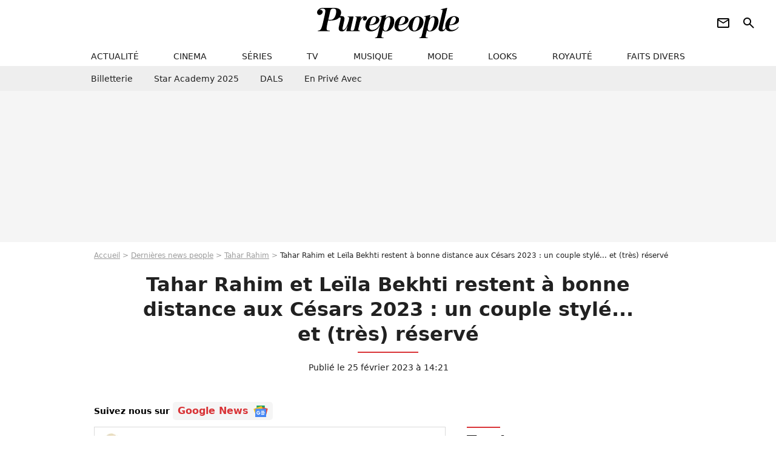

--- FILE ---
content_type: text/html; charset=UTF-8
request_url: https://www.purepeople.com/article/tahar-rahim-et-leila-bekhti-restent-a-bonne-distance-aux-cesars-2023-un-couple-style-et-tres-reserve_a505103/1
body_size: 18842
content:
<!DOCTYPE html>
<html>
    <head>
        <meta charset="UTF-8">
        <meta name="robots" content="index,follow,max-snippet:-1,max-image-preview:large,max-video-preview:6" />
                <meta name="viewport" content="width=device-width, initial-scale=1.0, maximum-scale=1.0, minimum-scale=1.0, user-scalable=no">
        <title>Tahar Rahim et Leïla Bekhti restent à bonne distance aux Césars 2023 : un couple stylé... et (très) réservé - Purepeople</title>

                <link rel="alternate" href="android-app://com.c4mprod.purepeople/purepeople/article/505103" />
    <link rel="alternate" href="ios-app://369343091/purepeople/article/505103" />

                                                                                                                                                                                
        
            <meta property="og:url" content="https://www.purepeople.com/article/tahar-rahim-et-leila-bekhti-restent-a-bonne-distance-aux-cesars-2023-un-couple-style-et-tres-reserve_a505103/1">
    
    
    
    
                    <meta property="article:published_time" content="2023-02-25T14:21:00+01:00">
    
                    <meta property="article:modified_time" content="2023-02-25T14:21:00+01:00">
    
            <meta property="article:section" content="People France" />
    
            <meta name="keywords" content="" />
        <meta name="Googlebot" content="noarchive" />
        <meta name="author" content="Purepeople" />
        <meta name="country" content="France" />
        <meta name="geo.country" content="FR" />
                <meta name="description" content="Lors des événements officiels, Tahar Rahim et Leïla Bekhti restent toujours très pudiques et ne sont pas le genre de couple à s&amp;#039;enlacer ou à s&amp;#039;embrasser devant les photographes. Amoureux depuis plus de dix ans, l&amp;#039;acteur et la comédienne sont restés à bonne distance durant toute la cérémonie des Césa" />
                        <meta name="twitter:site" content="@purepeople" />
                    <meta property="og:type" content="article" />
        <meta name="twitter:card" content="summary_large_image" />
                <meta property="og:title" content="Tahar Rahim et Leïla Bekhti restent à bonne distance aux Césars 2023 : un couple stylé... et (très) réservé" />
        <meta name="twitter:title" content="Tahar Rahim et Leïla Bekhti restent à bonne distance aux Césars 2023 : un couple stylé... et (très) réservé" />
                        <meta property="og:description" content="Lors des événements officiels, Tahar Rahim et Leïla Bekhti restent toujours très pudiques et ne sont pas le genre de couple à s&amp;#039;enlacer ou à s&amp;#039;embrasser devant les photographes. Amoureux depuis plus de dix ans, l&amp;#039;acteur et la comédienne sont restés à bonne distance durant toute la cérémonie des Césa" />
        <meta name="twitter:description" content="Lors des événements officiels, Tahar Rahim et Leïla Bekhti restent toujours très pudiques et ne sont pas le genre de couple à s&amp;#039;enlacer ou à s&amp;#039;embrasser devant les photographes. Amoureux depuis plus de dix ans, l&amp;#039;acteur et la comédienne sont restés à bonne distance durant toute la cérémonie des Césa" />
                            <meta property="og:image" content="https://static1.purepeople.com/articles/3/50/51/03/@/7364470-leila-bekhti-au-photocall-de-la-48eme-ce-1200x630-3.jpg" />
    <meta name="twitter:image" content="https://static1.purepeople.com/articles/3/50/51/03/@/7364470-leila-bekhti-au-photocall-de-la-48eme-ce-1200x630-3.jpg" />
                                                
        <link rel="shortcut icon" type="image/x-icon" href="https://static1.purepeople.com/build/pp_fr/favicon.61e5803d.png">
        <link rel="icon" type="image/ico" href="https://static1.purepeople.com/build/pp_fr/favicon.61e5803d.png">

                        
                        <link rel="preload" href="https://static1.purepeople.com/build/pp_fr/logo_brand_main.dc58c8f3.svg" as="image" />
        

            <link rel="preload" href="https://static1.purepeople.com/articles/3/50/51/03/@/7364470-leila-bekhti-au-photocall-de-la-48eme-ce-580x0-3.jpg" as="image" />
    
                    <link rel="preload" href="https://static1.purepeople.com/build/pp_fr/article-cfec0aa46a35ad5246fa.css" as="style" />
        <link rel="stylesheet" href="https://static1.purepeople.com/build/pp_fr/article-cfec0aa46a35ad5246fa.css">
    
                                            
<script type="text/javascript">
(function(global) {
    var fontCss           = localStorage.getItem('pp_font_code');
    var distantFontHash   = localStorage.getItem('pp_font_url');
    var currentFontHash   = "https\u003A\/\/static1.purepeople.com\/build\/pp_fr\/fonts_standalone\u002Dca9bca69d1975272b808.css";

    if (fontCss && distantFontHash && (distantFontHash === currentFontHash)) {
        var style           = document.createElement('style');
            style.type      = 'text/css';
            style.innerHTML = fontCss;

        document.head.appendChild(style);
    }
}(window));
</script>
        
            </head>

        
    <body class="article-universe articlepage-route ">

                <div class="sub-body">
            

<header id="header-main" class="header-main js-header-main">
    <div class="header-top">
        <div class="header-top-left">
            <i id="header-main-menu-icon" class="header-main-menu-icon ui-icons">menu</i>
            <i id="header-main-close-icon" class="header-main-close-icon ui-icons">close2</i>
        </div>

                                <span class="js-b16 1F header-main-logo" aria-label="Accueil">
                <img
                    class="header-logo"
                    src="https://static1.purepeople.com/build/pp_fr/logo_brand_main.dc58c8f3.svg"
                    alt="Purepeople"
                    width="270"
                    height="50"
                >
            </span>
                    
        <div class="header-top-right">
                        <div class="header-main-btn-holder">
                                                            <span class="js-b16 [base64] header-additional-icon-link" target="_blank" rel="nooponer">
                            <i title="Newsletter" class="ui-icons header-additional-icon">newsletter</i>
                        </span>
                    
                                                </div>
            
                                        <i id="header-main-search-icon" class="ui-icons header-main-search-icon">search</i>
                    </div>
    </div>

                        <nav id="header-nav-panel" class="header-bottom header-nav-unloaded"  data-subnav="/api/menu" >
            
                
    <div class="header-main-dropdown-container js-nav-item-holder">
        <div class="header-main-category">
                            <span class="js-b16 1F4943CCC21F2A header-main-nav-link ">actualité</span>
            
                            <i class="header-icon-more ui-icons">chevron_bot</i>
                <i class="header-icon-next ui-icons js-btn-expand-subnav">chevron_right</i>
                    </div>

                    <div class="header-main-subcategory js-subnav-item-holder" data-key="actualite"></div>
            </div>
            
                
    <div class="header-main-dropdown-container js-nav-item-holder">
        <div class="header-main-category">
                            <span class="js-b16 1FCB4A4C1F424649434E4A3FCB2620 header-main-nav-link ">cinema</span>
            
                            <i class="header-icon-more ui-icons">chevron_bot</i>
                <i class="header-icon-next ui-icons js-btn-expand-subnav">chevron_right</i>
                    </div>

                    <div class="header-main-subcategory js-subnav-item-holder" data-key="cinema"></div>
            </div>
            
                
    <div class="header-main-dropdown-container js-nav-item-holder">
        <div class="header-main-category">
                            <span class="js-b16 1FCB4A4C1FC243C14643C23FCB22242B header-main-nav-link ">séries</span>
            
                            <i class="header-icon-more ui-icons">chevron_bot</i>
                <i class="header-icon-next ui-icons js-btn-expand-subnav">chevron_right</i>
                    </div>

                    <div class="header-main-subcategory js-subnav-item-holder" data-key="serie"></div>
            </div>
            
                
    <div class="header-main-dropdown-container js-nav-item-holder">
        <div class="header-main-category">
                            <span class="js-b16 1FCB4A4C1FCB4348433FCB222525 header-main-nav-link ">tv</span>
            
                            <i class="header-icon-more ui-icons">chevron_bot</i>
                <i class="header-icon-next ui-icons js-btn-expand-subnav">chevron_right</i>
                    </div>

                    <div class="header-main-subcategory js-subnav-item-holder" data-key="tv"></div>
            </div>
            
                
    <div class="header-main-dropdown-container js-nav-item-holder">
        <div class="header-main-category">
                            <span class="js-b16 1FCB4A4C1F4EC3C246CAC3433FCB212520 header-main-nav-link ">musique</span>
            
                            <i class="header-icon-more ui-icons">chevron_bot</i>
                <i class="header-icon-next ui-icons js-btn-expand-subnav">chevron_right</i>
                    </div>

                    <div class="header-main-subcategory js-subnav-item-holder" data-key="musique"></div>
            </div>
            
                
    <div class="header-main-dropdown-container js-nav-item-holder">
        <div class="header-main-category">
                            <span class="js-b16 1FCB4A4C1F4E4F4B433FCB212C21 header-main-nav-link ">mode</span>
            
                            <i class="header-icon-more ui-icons">chevron_bot</i>
                <i class="header-icon-next ui-icons js-btn-expand-subnav">chevron_right</i>
                    </div>

                    <div class="header-main-subcategory js-subnav-item-holder" data-key="mode"></div>
            </div>
            
                
    <div class="header-main-dropdown-container js-nav-item-holder">
        <div class="header-main-category">
                            <span class="js-b16 1FCB4A4C1F484F4F473FCB21232B header-main-nav-link ">looks</span>
            
                            <i class="header-icon-more ui-icons">chevron_bot</i>
                <i class="header-icon-next ui-icons js-btn-expand-subnav">chevron_right</i>
                    </div>

                    <div class="header-main-subcategory js-subnav-item-holder" data-key="looks"></div>
            </div>
            
                
    <div class="header-main-dropdown-container js-nav-item-holder">
        <div class="header-main-category">
                            <span class="js-b16 1FCB4A4C1F444A4E464848431EC14FC64A48433FCB2A242B header-main-nav-link ">royauté</span>
            
                            <i class="header-icon-more ui-icons">chevron_bot</i>
                <i class="header-icon-next ui-icons js-btn-expand-subnav">chevron_right</i>
                    </div>

                    <div class="header-main-subcategory js-subnav-item-holder" data-key="royaute"></div>
            </div>
            
                
    <div class="header-main-dropdown-container js-nav-item-holder">
        <div class="header-main-category">
                            <span class="js-b16 1FCB4A4C1F444A46CBC21E4B46C443C1C23FCB232424 header-main-nav-link ">faits divers</span>
            
                            <i class="header-icon-more ui-icons">chevron_bot</i>
                <i class="header-icon-next ui-icons js-btn-expand-subnav">chevron_right</i>
                    </div>

                    <div class="header-main-subcategory js-subnav-item-holder" data-key="faits_divers"></div>
            </div>
</nav>
            
        <div id="header-main-search-container" class="header-main-search-container">
        <div id="header-main-search-canceled" class="header-main-search-canceled">Annuler</div>

        
<form method="post" action="/rechercher" class="search-form js-search">
    <label for="search_bar" class="search-form-label" aria-label="Rechercher sur Purepeople"><i class="search-form-picto ui-icons">search</i></label>
    <input
        id="search_bar"
        name="q"
        type="text"
        class="search-form-input js-input-txt"
        placeholder="Rechercher sur Purepeople"
    />
    <button type="submit" class="search-form-submit js-submit-form" disabled aria-label="label.header.search.submit">
        OK
    </button>
</form><div class="header-main-asset-container">
                <span>Ex:</span>

                                    <span class="js-b16 1FC0434FC048431F4E4AC1464F491E424FCB4648484AC14B3FC0212325 header-main-asset">Marion Cotillard</span>
                    ,                                    <span class="js-b16 1FC0434FC048431FC2454A4746C14A3FC0262125 header-main-asset">Shakira</span>
                    ,                                    <span class="js-b16 1FC0434FC048431F474ACB431E4E464B4B4843CB4F493FC024202C header-main-asset">Kate Middleton</span>
                    ,                                    <span class="js-b16 1FC0434FC048431FC2434843494A1E4C4F4E43CD3FC021222526 header-main-asset">Selena Gomez</span>
                                                </div></div>
    </header>
                        


<div class="js-art-top-cta article-header-container">
    <div class="article-header-element-container">
        <span class="js-b16 1F article-header-link">
            <img
                class="article-header-logo"
                src="https://static1.purepeople.com/build/pp_fr/logo_brand_main.dc58c8f3.svg"
                alt="Purepeople"
                width="270"
                height="50"
            >
        </span>

        
                        
    
        
        
        
                            
        
        
        
        
    
        <span class="js-b16 [base64] btn article-header-subcategory btn-type-primary" data-jan="{&quot;eventAction&quot;:[&quot;click&quot;],&quot;eventName&quot;:&quot;diapo_open_from_header&quot;,&quot;position_name&quot;:&quot;diapo_open_button_from_header&quot;,&quot;content_id&quot;:505103}">
                            <span>Voir les 15 photos</span>
            </span>

            </div>

    <span id="progress-bar"></span>
</div>
    
            
    
        
    <div id="link-bar-container" class="link-bar-container">
        
<div  class="roller-holder js-roller roller-no-nav" data-offset="15"     ><div class="roller-slider"><span class="js-b16 [base64] roller-item link-bar-item" target="_blank" role="menuitem"><span class="link-bar-item-title">Billetterie</span></span><span class="js-b16 1FCB4A4C1FC2CB4AC11E4A424A4B434EC63FCB22252A roller-item link-bar-item" role="menuitem"><span class="link-bar-item-title">Star Academy 2025</span></span><span class="js-b16 1FCB4A4C1F4B4A49C2431E4AC443421E4843C21EC2CB4AC1C23FCB242220 roller-item link-bar-item" role="menuitem"><span class="link-bar-item-title">DALS</span></span><span class="js-b16 1FCB4A4C1F43491EC0C146C4431E4AC443423FCB242320 roller-item link-bar-item" role="menuitem"><span class="link-bar-item-title">En privé avec</span></span></div><div class="roller-btn-holder"><button class="roller-btn btn-left disabled ui-icons" aria-label="Aller vers la gauche">chevron_left</button><button class="roller-btn btn-right ui-icons" aria-label="Aller vers la droite">chevron_right</button></div></div>    </div>

                            



    


<div class="ad-placement ad-placement-header ad-placeholder">
                    <div class="ad-logo"></div>
    
    <div class="ad-container">
        
                    <div class="ad-item "
                id="jad-header-01"
                data-position="header"
                data-device="all"
                data-keywords="%7B%22special-targeting%22%3A%22header%22%7D">
            </div>
            </div>
</div>

                                
            
            <main class="main-content" id="main-content"><div class="breadcrumb">
    <a class="item" href="/">Accueil</a><a class="item" href="/news/1">Dernières news people</a><a class="item" href="/people/tahar-rahim_p2034">Tahar Rahim</a><h1 class="item" role="heading" aria-level="1">Tahar Rahim et Leïla Bekhti restent à bonne distance aux Césars 2023 : un couple stylé... et (très) réservé</h1></div>                    

<div class="article-title-container mg-container">
    
                                                        
    
    
    
    <div class="title-page-container"
            >
                <div class="title-page-text">
        Tahar Rahim et Leïla Bekhti restent à bonne distance aux Césars 2023 : un couple stylé... et (très) réservé</div></div>


    
    <div class="article-title-published-container">
        <span class="article-title-published">
                            Publié le  25 février 2023 à 14:21
                    </span>
                    



<div class="share-container js-share"
            data-title="Tahar Rahim et Leïla Bekhti restent à bonne distance aux Césars 2023 : un couple stylé... et (très) réservé"
    
    
    
                
                                            
                            
         data-jan="{&quot;eventAction&quot;:[&quot;click&quot;],&quot;eventName&quot;:&quot;social_share&quot;,&quot;position_name&quot;:&quot;social_share_button&quot;}"
    
>
    <div class="icon-container article-title-share ">
        <i class="ui-icons icon-share icon-share">share</i>
    </div>

            <span class="txt-container">Partager</span>
    </div>
            </div>
</div>

<div id="gg-news-anchor" class="article-google-news-anchor"></div>


                                <div class="gd-2-cols">
                                        <div class="left-col">
                            <section class="article-container">
                                        
            
        <div class="author-article-bio-container mg-content">
            <div class="author-article-bio-link-container">
                <img src="https://static1.purepeople.com/authors/9/49/@/49-60dc2c1e154d9-35x35-1.jpg"
                    class="author-article-picture"
                    width="35"
                    height="35"
                />

                <span class="author-article-bio-link-span">
                    Par

                    <span class="author-article-bio-name">
                                            <a class="author-article-bio-link" href="/auteur/anouchka-volkov_a49">Anouchka Volkov</a>
                                        </span>

                    |

                    <span class="author-article-bio-status">
                                            Rédactrice
                                        </span>
                </span>
            </div>

                        <div class="author-article-bio-description">
                Anouchka mène l’enquête pour dénicher et trouver tous les scoops liés aux stars.
            </div>
            
                                                </div>
                        
                    
<div class="article-headline mg-content">
    Lors des événements officiels, Tahar Rahim et Leïla Bekhti restent toujours très pudiques et ne sont pas le genre de couple à s'enlacer ou à s'embrasser devant les photographes. Amoureux depuis plus de dix ans, l'acteur et la comédienne sont restés à bonne distance durant toute la cérémonie des Césars et sur les tapis rouges de la soirée.
</div>
        
        <div class="mg-container js-editorial-content" id="article-content">
                                
            
    <div data-src="https://printaudio.360.audion.fm/public/playerScripts/v1/collections/m5lyAJqWa89P/player.js" class="audion-reader mg-content" id="audion_player_placeholder"></div>
                
        
        
                            
        
    <div class="main-media-container mg-content">
                    
            
            

        


        
<div class="player-container js-media-player player-main"  id="player-main">
                                                        
                    <div class="player-item"
                    data-video-id="x8imbg0"
        
        
                    data-media-id="7364563"
        
        
                    data-position="playertop"
        
                    data-smart-mute="1"
        
        data-player-id="x1j43y"
    >
        <div class="player-anchor" >
                            <img class="player-thumbnail" src="https://static1.purepeople.com/articles/3/50/51/03/@/7364470-leila-bekhti-au-photocall-de-la-48eme-ce-580x326-3.jpg" width="580" height="326" >
                    </div>
    </div>
                        
                </div>

                            <span class="media-copyright">Tahar Rahim et Leïla Bekhti restent à bonne distance aux Césars 2023 : un couple stylé... et (très) réservé</span>
                                </div>


    
    <div class="stickers-article-container mg-content">
                    

    
        <span class="js-b16 [base64]#block-diapo2 stickers-item" data-jan="{&quot;eventAction&quot;:[&quot;click&quot;],&quot;eventName&quot;:&quot;diapo_open_from_carousel&quot;,&quot;position_name&quot;:&quot;diapo_open_button_and_thumbnails_from_carousel&quot;,&quot;content_id&quot;:505103}">
    
        <img class="stickers-item-img" src="https://static1.purepeople.com/articles/3/50/51/03/@/7364470-leila-bekhti-au-photocall-de-la-48eme-ce-100x90-3.jpg" width="100" height="90" loading="lazy" alt="Leïla Bekhti au photocall de la 48ème cérémonie des César à l&#039;Olympia à Paris © Dominique Jacovides / Olivier Borde / Bestimage ">

        </span>
                        

    
        <span class="js-b16 [base64]#block-diapo3 stickers-item" data-jan="{&quot;eventAction&quot;:[&quot;click&quot;],&quot;eventName&quot;:&quot;diapo_open_from_carousel&quot;,&quot;position_name&quot;:&quot;diapo_open_button_and_thumbnails_from_carousel&quot;,&quot;content_id&quot;:505103}">
    
        <img class="stickers-item-img" src="https://static1.purepeople.com/articles/3/50/51/03/@/7364480-tahar-rahim-48eme-ceremonie-des-cesar-100x90-2.jpg" width="100" height="90" loading="lazy" alt="Tahar Rahim - 48ème cérémonie des César à l&#039;Olympia à Paris le 24 février 2023 © Borde / Jacovides / Bestimage ">

        </span>
                        

    
        <span class="js-b16 [base64]#block-diapo4 stickers-item" data-jan="{&quot;eventAction&quot;:[&quot;click&quot;],&quot;eventName&quot;:&quot;diapo_open_from_carousel&quot;,&quot;position_name&quot;:&quot;diapo_open_button_and_thumbnails_from_carousel&quot;,&quot;content_id&quot;:505103}">
    
        <img class="stickers-item-img" src="https://static1.purepeople.com/articles/3/50/51/03/@/7364474-leila-bekhti-48eme-ceremonie-des-cesar-100x90-2.jpg" width="100" height="90" loading="lazy" alt="Leïla Bekhti - 48ème cérémonie des César à l&#039;Olympia à Paris le 24 février 2023 © Borde / Jacovides / Bestimage ">

        </span>
                        

    
        <span class="js-b16 [base64]#block-diapo5 stickers-item" data-jan="{&quot;eventAction&quot;:[&quot;click&quot;],&quot;eventName&quot;:&quot;diapo_open_from_carousel&quot;,&quot;position_name&quot;:&quot;diapo_open_button_and_thumbnails_from_carousel&quot;,&quot;content_id&quot;:505103}">
    
        <img class="stickers-item-img" src="https://static1.purepeople.com/articles/3/50/51/03/@/7364458-tahar-rahim-au-photocall-de-la-48eme-cer-100x90-2.jpg" width="100" height="90" loading="lazy" alt="Tahar Rahim au photocall de la 48ème cérémonie des César à l&#039;Olympia à Paris le 24 février 2023 © Dominique Jacovides / Olivier Borde / Bestimage ">

        </span>
                        

    
        <span class="js-b16 [base64]#block-diapo6 stickers-item" data-jan="{&quot;eventAction&quot;:[&quot;click&quot;],&quot;eventName&quot;:&quot;diapo_open_from_carousel&quot;,&quot;position_name&quot;:&quot;diapo_open_button_and_thumbnails_from_carousel&quot;,&quot;content_id&quot;:505103}">
    
        <img class="stickers-item-img" src="https://static1.purepeople.com/articles/3/50/51/03/@/7364471-leila-bekhti-pressroom-48eme-ceremon-100x90-2.jpg" width="100" height="90" loading="lazy" alt="Leïla Bekhti - Pressroom - 48ème cérémonie des César à l&#039;Olympia à Paris le 24 février 2023. © Jacovides / Borde / Bestimage ">

        </span>
                </div>

    <div class="mg-content">
                        
    
        
        
        
                            
        
                            
        
        
    
        <a
    class="btn btn-type-primary btn-md"
            href="/diapo/tahar-rahim-et-leila-bekhti-restent-a-bonne-distance-aux-cesars-2023-un-couple-style-et-tres-reserve_a505103/1"
                    
                                            
                            
         data-jan="{&quot;eventAction&quot;:[&quot;click&quot;],&quot;eventName&quot;:&quot;diapo_open_from_carousel&quot;,&quot;position_name&quot;:&quot;diapo_open_button_and_thumbnails_from_carousel&quot;,&quot;content_id&quot;:505103}"
    
        >
                            <span>Voir les 15 photos</span>
            </a>

            </div>





            
                            

    

    
    

<div class="ad-placement ad-placement-atf mg-content ad-only-mobile ad-placeholder ad-entitled">
                    <div class="ad-logo"></div>
    
    <div class="ad-container">
                                <div class="ad-title">La suite après la publicité</div>
        
                    <div class="ad-item "
                id="jad-atf_mobile-01"
                data-position="rectangle_atf"
                data-device="mobile"
                data-keywords="%5B%5D">
            </div>
            </div>
</div>

                                            
                                            
                        
        
                        <div class="block-text">
            <p>Président de la 48e cérémonie des Césars le 24 février 2023, <a href="/people/tahar-rahim_p2034">Tahar Rahim</a> a reçu il y a treize ans le César du meilleur espoir masculin et celui du meilleur acteur pour <a href="/article/tahar-rahim-l-acteur-cesarise-face-a-deux-monstres-d-hollywood_a172404/1">son rôle dans<em> Un Prophète</em></a><em></em> de Jacques Audiard.</p><p>Très élégant hier soir dans un costume sombre griffé Louis Vuitton, l'acteur de 41 ans a de nouveaux projets prometteurs comme le <a href="/article/charles-aznavour-un-comedien-immense-choisi-pour-l-incarner-dans-un-biopic-inedit-son-identite-revelee_a504635/1">biopic consacré aux jeunes années de Charles Aznavour</a>, co-réalisé par Grand Corps Malade et Mehdi Idirn dans lequel il jouera le rôle titre. Mais hier soir, il n'était question que de productions déjà tournées, sorties en salles et qui pour certaines ont beaucoup fait parler. Il était l'heure de savoir qui repartirait avec les trophées tant convoités... </p><p></p><p></p>
        </div>
        
                                                    
                        
        
    <div class="block-social js-embed" data-source="instagram" data-source-script="//www.instagram.com/embed.js">
        <blockquote class="instagram-media" data-instgrm-captioned data-instgrm-permalink="https://www.instagram.com/p/Cou84t2DqK8/?utm_source=ig_embed&utm_campaign=loading" data-instgrm-version="14" style=" background:#FFF; border:0; border-radius:3px; box-shadow:0 0 1px 0 rgba(0,0,0,0.5),0 1px 10px 0 rgba(0,0,0,0.15); margin: 1px; max-width:540px; min-width:326px; padding:0; width:99.375%; width:-webkit-calc(100% - 2px); width:calc(100% - 2px);"><div style="padding:16px;"> <a href="https://www.instagram.com/p/Cou84t2DqK8/?utm_source=ig_embed&utm_campaign=loading" style=" background:#FFFFFF; line-height:0; padding:0 0; text-align:center; text-decoration:none; width:100%;" target="_blank"> <div style=" display: flex; flex-direction: row; align-items: center;"> <div style="background-color: #F4F4F4; border-radius: 50%; flex-grow: 0; height: 40px; margin-right: 14px; width: 40px;"></div> <div style="display: flex; flex-direction: column; flex-grow: 1; justify-content: center;"> <div style=" background-color: #F4F4F4; border-radius: 4px; flex-grow: 0; height: 14px; margin-bottom: 6px; width: 100px;"></div> <div style=" background-color: #F4F4F4; border-radius: 4px; flex-grow: 0; height: 14px; width: 60px;"></div></div></div><div style="padding: 19% 0;"></div> <div style="display:block; height:50px; margin:0 auto 12px; width:50px;"><svg width="50px" height="50px" viewBox="0 0 60 60" version="1.1" xmlns="https://www.w3.org/2000/svg" xmlns:xlink="https://www.w3.org/1999/xlink"><g stroke="none" stroke-width="1" fill="none" fill-rule="evenodd"><g transform="translate(-511.000000, -20.000000)" fill="#000000"><g><path d="M556.869,30.41 C554.814,30.41 553.148,32.076 553.148,34.131 C553.148,36.186 554.814,37.852 556.869,37.852 C558.924,37.852 560.59,36.186 560.59,34.131 C560.59,32.076 558.924,30.41 556.869,30.41 M541,60.657 C535.114,60.657 530.342,55.887 530.342,50 C530.342,44.114 535.114,39.342 541,39.342 C546.887,39.342 551.658,44.114 551.658,50 C551.658,55.887 546.887,60.657 541,60.657 M541,33.886 C532.1,33.886 524.886,41.1 524.886,50 C524.886,58.899 532.1,66.113 541,66.113 C549.9,66.113 557.115,58.899 557.115,50 C557.115,41.1 549.9,33.886 541,33.886 M565.378,62.101 C565.244,65.022 564.756,66.606 564.346,67.663 C563.803,69.06 563.154,70.057 562.106,71.106 C561.058,72.155 560.06,72.803 558.662,73.347 C557.607,73.757 556.021,74.244 553.102,74.378 C549.944,74.521 548.997,74.552 541,74.552 C533.003,74.552 532.056,74.521 528.898,74.378 C525.979,74.244 524.393,73.757 523.338,73.347 C521.94,72.803 520.942,72.155 519.894,71.106 C518.846,70.057 518.197,69.06 517.654,67.663 C517.244,66.606 516.755,65.022 516.623,62.101 C516.479,58.943 516.448,57.996 516.448,50 C516.448,42.003 516.479,41.056 516.623,37.899 C516.755,34.978 517.244,33.391 517.654,32.338 C518.197,30.938 518.846,29.942 519.894,28.894 C520.942,27.846 521.94,27.196 523.338,26.654 C524.393,26.244 525.979,25.756 528.898,25.623 C532.057,25.479 533.004,25.448 541,25.448 C548.997,25.448 549.943,25.479 553.102,25.623 C556.021,25.756 557.607,26.244 558.662,26.654 C560.06,27.196 561.058,27.846 562.106,28.894 C563.154,29.942 563.803,30.938 564.346,32.338 C564.756,33.391 565.244,34.978 565.378,37.899 C565.522,41.056 565.552,42.003 565.552,50 C565.552,57.996 565.522,58.943 565.378,62.101 M570.82,37.631 C570.674,34.438 570.167,32.258 569.425,30.349 C568.659,28.377 567.633,26.702 565.965,25.035 C564.297,23.368 562.623,22.342 560.652,21.575 C558.743,20.834 556.562,20.326 553.369,20.18 C550.169,20.033 549.148,20 541,20 C532.853,20 531.831,20.033 528.631,20.18 C525.438,20.326 523.257,20.834 521.349,21.575 C519.376,22.342 517.703,23.368 516.035,25.035 C514.368,26.702 513.342,28.377 512.574,30.349 C511.834,32.258 511.326,34.438 511.181,37.631 C511.035,40.831 511,41.851 511,50 C511,58.147 511.035,59.17 511.181,62.369 C511.326,65.562 511.834,67.743 512.574,69.651 C513.342,71.625 514.368,73.296 516.035,74.965 C517.703,76.634 519.376,77.658 521.349,78.425 C523.257,79.167 525.438,79.673 528.631,79.82 C531.831,79.965 532.853,80.001 541,80.001 C549.148,80.001 550.169,79.965 553.369,79.82 C556.562,79.673 558.743,79.167 560.652,78.425 C562.623,77.658 564.297,76.634 565.965,74.965 C567.633,73.296 568.659,71.625 569.425,69.651 C570.167,67.743 570.674,65.562 570.82,62.369 C570.966,59.17 571,58.147 571,50 C571,41.851 570.966,40.831 570.82,37.631"></path></g></g></g></svg></div><div style="padding-top: 8px;"> <div style=" color:#3897f0; font-family:Arial,sans-serif; font-size:14px; font-style:normal; font-weight:550; line-height:18px;">Voir cette publication sur Instagram</div></div><div style="padding: 12.5% 0;"></div> <div style="display: flex; flex-direction: row; margin-bottom: 14px; align-items: center;"><div> <div style="background-color: #F4F4F4; border-radius: 50%; height: 12.5px; width: 12.5px; transform: translateX(0px) translateY(7px);"></div> <div style="background-color: #F4F4F4; height: 12.5px; transform: rotate(-45deg) translateX(3px) translateY(1px); width: 12.5px; flex-grow: 0; margin-right: 14px; margin-left: 2px;"></div> <div style="background-color: #F4F4F4; border-radius: 50%; height: 12.5px; width: 12.5px; transform: translateX(9px) translateY(-18px);"></div></div><div style="margin-left: 8px;"> <div style=" background-color: #F4F4F4; border-radius: 50%; flex-grow: 0; height: 20px; width: 20px;"></div> <div style=" width: 0; height: 0; border-top: 2px solid transparent; border-left: 6px solid #f4f4f4; border-bottom: 2px solid transparent; transform: translateX(16px) translateY(-4px) rotate(30deg)"></div></div><div style="margin-left: auto;"> <div style=" width: 0px; border-top: 8px solid #F4F4F4; border-right: 8px solid transparent; transform: translateY(16px);"></div> <div style=" background-color: #F4F4F4; flex-grow: 0; height: 12px; width: 16px; transform: translateY(-4px);"></div> <div style=" width: 0; height: 0; border-top: 8px solid #F4F4F4; border-left: 8px solid transparent; transform: translateY(-4px) translateX(8px);"></div></div></div> <div style="display: flex; flex-direction: column; flex-grow: 1; justify-content: center; margin-bottom: 24px;"> <div style=" background-color: #F4F4F4; border-radius: 4px; flex-grow: 0; height: 14px; margin-bottom: 6px; width: 224px;"></div> <div style=" background-color: #F4F4F4; border-radius: 4px; flex-grow: 0; height: 14px; width: 144px;"></div></div></a><p style=" color:#c9c8cd; font-family:Arial,sans-serif; font-size:14px; line-height:17px; margin-bottom:0; margin-top:8px; overflow:hidden; padding:8px 0 7px; text-align:center; text-overflow:ellipsis; white-space:nowrap;"><a href="https://www.instagram.com/p/Cou84t2DqK8/?utm_source=ig_embed&utm_campaign=loading" style=" color:#c9c8cd; font-family:Arial,sans-serif; font-size:14px; font-style:normal; font-weight:normal; line-height:17px; text-decoration:none;" target="_blank">Une publication partage par Tahar Rahim (@taharrahimofficiel)</a></p></div></blockquote> 
    </div>


    
                                                    
                                            
                        
        
                        <div class="block-text">
            <p>Accompagné de son épouse Leïla Bekhti, venue remettre <a href="/article/cesar-2023-cet-acteur-rentre-dans-l-histoire-de-la-ceremonie-decouvrez-les-grands-gagnants_a505082/1">le César du meilleur acteur décerné à Benoît Magimel</a> pour son rôle dans <em>Pacifiction : tourment sur les îles</em>, Tahar Rahim n'a pourtant pas posé avec celle-ci sur le tapis rouge de l'événement ni lors du red carpet du <a href="/article/-c-etait-un-peu-genant-un-celebre-acteur-s-incruste-en-cuisine-du-fouquet-s-diner-des-cesar-sous-haute-tension_a504723/1">diner organisé au restaurant<em> Fouquet's</em></a> en seconde partie de soirée. Très chic dans un costume 3 pièces beige, Leïla Bekhti avait relevé sa longue chevelure noire en une <em>ponytail</em> haute. La jolie brune - prochainement dans la 3ème saison de<em> LOL, qui rit</em>, de Philippe Lacheau - portait également des escarpins glitter ainsi que des boucles d'oreilles argentées.</p><p>Toujours très discrets et très pudiques sur leur relation, Leïla Bekthi et Tahar Rahim se sont rencontrés sur le tournage du chef d'oeuvre de Jacques Audiard <em>Un prophète</em>, sorti en 2009. <a href="/article/leila-bekhti-fiere-de-tahar-rahim-son-rare-et-tendre-message-de-soutien-malgre-la-deception_a428243/1">Mariés depuis 2010</a>, ils sont parents de Souleymane, né en 2017, d'une petite fille née en 2020 et d'un troisième enfant arrivé un an plus tard.</p><p>Interviewée par <em>Paris Match</em>, l'actrice de la série <em>La Flamme</em> avait fait de rares confidences concernant son coup de foudre avec le beau brun qui partage sa vie depuis plus de dix ans. "<em>Je suis arrivée à la fin [du tournage, NDLR], et il a été super bienveillant avec moi. J'ai bien remarqué qu'on ne se laissait pas indifférents, mais nous n'avions pas la tête à ça. Nous avons pris notre temps, comme si nous voulions entamer patiemment une belle histoire qui serait l'ultime. Se sentir plus libre avec Tahar que seule, quoi de plus fort ?</em>" avait-elle révélé, avec beaucoup de tendresse.</p>
        </div>
        
                    
        </div>
    </section>

        
        
                        <section class="mg-container js-embed" data-type="outbrain">
                            <!-- OUTBRAIN -->
<div class="OUTBRAIN"
     data-src="https://www.purepeople.com/article/tahar-rahim-et-leila-bekhti-restent-a-bonne-distance-aux-cesars-2023-un-couple-style-et-tres-reserve_a505103/1"
     data-widget-id="AR_20"
     data-ob-template="purepeople"
></div>
<!-- OUTBRAIN -->

                    </section>
    


        


            <section class="mg-container">
                            
                
                    
    
    
    
    <div class="title-section-container"
            >
                <div class="title-section-text">
        À propos de</div></div>



            <div class="gd gd-gap-15 mg-content">
                



    

<div class="people-mentioned-container">
    




    
<div class="person-card-main">
    <div class="person-card-info-container person-card-bg-img">
                            
        
        
                
                
    
    
    
    
        
                
        <figure class="thumbnail thumbnail-cover"
                    >
                                    
                
            
                            
        <img class="people-mentioned-img thumb-img"
            src="https://static1.purepeople.com/people/4/20/34/@/5471465-tahar-rahim-avril-2019-100x100-2.jpg"
            alt="Tahar Rahim"
            width="100"
            height="100"
            loading="lazy"
                        
                        
                            
         fetchpriority="high"
    
            role="presentation"
        />

            
        
        
                </figure>

        
        
        <div class="person-card-person-info">
                                                <span class="js-b16 1FC0434FC048431FCB4A454AC11EC14A45464E3FC02120222B person-card-info-name person-card-name-link">
                        Tahar Rahim
                    </span>
                            
                    </div>
    </div>

                    
                
            
                            
        <img class="person-card-img-blur"
            src="https://static1.purepeople.com/people/4/20/34/@/5471465-tahar-rahim-avril-2019-200x200-2.jpg"
            alt=""
            width=""
            height=""
            loading="lazy"
                
            role="presentation"
        />

            
            </div>


                                        <div class="people-mentioned-card ">
            
                        <a class="people-mentioned-card-link"
                href="/article/tahar-rahim-pere-de-4-enfants-quil-a-eus-avec-leila-bekhti-lacteur-a-du-preparer-leur-aine-de-7-ans-a-sa-decision-impactante_a541595/1">
                <span class="people-mentioned-card-title">
                    Tahar Rahim père de 4 enfants qu&#039;il a eus avec Leïla Bekhti : l&#039;acteur a dû préparer leur aîné de 7 ans à sa décision impactante
                </span>
            </a>

                            <div class="people-mentioned-card-date">
                    20 août 2025 à 16:10
                </div>
                    </div>
                                        <div class="people-mentioned-card people-mentioned-card-bordered">
            
                        <a class="people-mentioned-card-link"
                href="/article/22-kilos-en-moins-15-kilos-en-plus-les-variations-de-poids-de-tahar-rahim-fragilisent-son-corps-je-me-tape-plein-de_a541294/1">
                <span class="people-mentioned-card-title">
                    22 kilos en moins, 15 kilos en plus, les variations de poids de Tahar Rahim fragilisent son corps : &quot;Je me tape plein de…&quot;
                </span>
            </a>

                            <div class="people-mentioned-card-date">
                    10 août 2025 à 22:21
                </div>
                    </div>
                                        <div class="people-mentioned-card people-mentioned-card-bordered">
            
                        <a class="people-mentioned-card-link"
                href="/article/et-ca-le-pere-ne-laura-jamais-tahar-rahim-evoque-son-lien-particulier-avec-ses-4-enfants-avec-leila-bekhti_a538369/1">
                <span class="people-mentioned-card-title">
                    &quot;Et ça, le père ne l’aura jamais&quot; : Tahar Rahim évoque son lien particulier avec ses 4 enfants avec Leila Bekhti
                </span>
            </a>

                            <div class="people-mentioned-card-date">
                    21 mai 2025 à 18:41
                </div>
                    </div>
                                        <div class="people-mentioned-card people-mentioned-card-bordered">
            
                        <span class="js-b16 [base64] people-mentioned-card-link">
                <span class="people-mentioned-card-title">
                    &quot;J&#039;ai un peu de mal à en parler&quot; : Tahar Rahim pris de court en direct par une question sur sa femme Leïla Bekhti, il en perd ses mots
                </span>
            </span>

                            <div class="people-mentioned-card-date">
                    20 mai 2025 à 21:18
                </div>
                    </div>
    
                
    
        
        
        
                            
        
                            
        
        
    
        <a
    class="btn btn-type-tertiary btn-md"
            href="/people/tahar-rahim_p2034/articles/1"
            
        >
                            <span>Tous les articles</span>
            </a>

    </div>

            </div>
        </section>
    
            <section class="mg-container" >
                            
                
                    
    
    
    
    <div class="title-section-container"
            >
                <div class="title-section-text">
        Mots clés</div></div>



            
                                        <span class="js-b16 1FCB4A4C1FC0434FC048433FCB222A2A tag-card">
            People
        </span>
                                            <a class="tag-card" href="/tag/people-france_t312">
            People France
        </a>
                                            <span class="js-b16 1FCB4A4C1FC0454FCB4F3FCB222A2C tag-card">
            Photo
        </span>
                                            <span class="js-b16 1FCB4A4C1F424FC3C048433FCB2A202B tag-card">
            Couple
        </span>
                                            <a class="tag-card" href="/tag/love_t256">
            Love
        </a>
                                            <a class="tag-card" href="/tag/cesar_t82">
            César
        </a>
                                            <a class="tag-card" href="/tag/cinema_t90">
            Cinéma
        </a>
            </section>
    
            <span id="gg-news-link" class="article-google-news">Suivez nous sur <span class="js-b16 [base64] article-google-news-link" rel="noopener, nofollow" target="_blank">Google News <img class="article-google-news-logo" src="/build/common/gg_news.010384be.svg" width="24" height="19" loading="lazy" /></span></span>
                    </div>
                    
                                        <div class="right-col">
                                                                                     
    <section class="rc-section mg-container">
                            
                
                    
    
    
    
    <div class="title-section-container"
            >
                <div class="title-section-text">
        Tendances</div></div>


    
    <div class="rc-content ">
                                                    <a class="tag-card" href="/people/alessandra-sublet_p859">
                    Alessandra Sublet
                </a>
                                            <a class="tag-card" href="/people/florent-pagny_p135">
                    Florent Pagny
                </a>
                                            <a class="tag-card" href="/people/caroline-de-monaco_p284">
                    Caroline de Monaco
                </a>
                                            <a class="tag-card" href="/people/isabelle-nanty_p129">
                    Isabelle Nanty
                </a>
                                            <a class="tag-card" href="/people/sarah-lavoine_p547743">
                    Sarah Lavoine
                </a>
                                            <a class="tag-card" href="/people/laura-smet_p146">
                    Laura Smet
                </a>
                                            <a class="tag-card" href="/people/louis-ducruet_p552925">
                    Louis Ducruet
                </a>
                                            <a class="tag-card" href="/people/billy-crawford_p1016">
                    Billy Crawford
                </a>
                        </div>

                                                    
    
        
        
        
                            
        
                            
        
        
    
        <span class="js-b16 1FC0434FC04843 btn btn-type-tertiary btn-md">
                            <span>Voir tous les people</span>
            </span>

                    </section>



    
    

    
<div class="ad-placement ad-placement-atf mg-container ad-only-desk ad-placeholder ad-sticky">
                    <div class="ad-logo"></div>
    
    <div class="ad-container">
        
                    <div class="ad-item "
                id="jad-atf_desktop-01"
                data-position="rectangle_atf"
                data-device="desktop"
                data-keywords="%5B%5D">
            </div>
            </div>
</div>

     
    
    
    <section class="rc-section mg-container">
                            
                
                    
    
    
    
    <div class="title-section-container"
            >
                <div class="title-section-text">
        Sur le même thème</div></div>


    
    <div class="rc-content gd gd-gap-15 gd-s-1">
                                    

        












                



    


    


                        








<article class="news-card news-card-1 news-card-row"     >
    <!-- news card picture -->
                        
            
                    
        
                    
                
                
                
    
    
    
        
                
        <figure class="thumbnail news-card-picture thumbnail-1-1 thumbnail-cover thumbnail-play"
                    >
                                    
                            
            
                            
        <img class="thumb-img-100 thumb-img"
            src="https://static1.purepeople.com/uploads/50/c5/f2/a0/71402b9acc2c5c65-105x105-1.jpg"
            alt="Tahar Rahim père de 4 enfants qu&#039;il a eus avec Leïla Bekhti : l&#039;acteur a dû préparer leur aîné de 7 ans à sa décision impactante"
            width="105"
            height="105"
            loading="lazy"
                
            role="presentation"
        />

            
        
                    <i class="thumb-play ui-icons">player2</i>
        
                </figure>

        
            
    <div class="news-card-info">
                                                
                                                
                                                    <div
                    class="news-card-title"
                                    >

                                            <span class="js-b16 [base64] news-card-link" role="link" aria-label="Tahar Rahim p&egrave;re de 4 enfants qu&#039;il a eus avec Le&iuml;la Bekhti : l&#039;acteur a d&ucirc; pr&eacute;parer leur a&icirc;n&eacute; de 7 ans &agrave; sa d&eacute;cision impactante">Tahar Rahim père de 4 enfants qu&#039;il a eus avec Leïla Bekhti : l&#039;acteur a dû préparer leur aîné de 7 ans à sa décision impactante</span>
                    
                </div>
                            
                                                
                                                        <div class="news-card-date">20 août 2025</div>
                                        </div>
</article>

                            

        












                



    


    


                        








<article class="news-card news-card-1 news-card-row"     >
    <!-- news card picture -->
                        
            
                    
        
                    
                
                
                
    
    
    
        
                
        <figure class="thumbnail news-card-picture thumbnail-1-1 thumbnail-cover thumbnail-play"
                    >
                                    
                            
            
                            
        <img class="thumb-img-100 thumb-img"
            src="https://static1.purepeople.com/uploads/b5/0d/92/ed/7f25ac96749d37c2-105x105-1.jpg"
            alt="&quot;À ma femme, à mon amour, à toi&quot; : Cette tendre déclaration de Didier Barbelivien à son épouse Laure, de 28 ans sa cadette, en direct à la télévision"
            width="105"
            height="105"
            loading="lazy"
                
            role="presentation"
        />

            
        
                    <i class="thumb-play ui-icons">player2</i>
        
                </figure>

        
            
    <div class="news-card-info">
                                                
                                                
                                                    <div
                    class="news-card-title"
                                    >

                                            <a href="/article/a-ma-femme-a-mon-amour-a-toi-cette-tendre-declaration-de-didier-barbelivien-a-son-epouse-laure-de-28-ans-sa-cadette-en-direct-a-la-television_a545225/1" class="news-card-link"      role="link" aria-label="&quot;À ma femme, à mon amour, à toi&quot; : Cette tendre déclaration de Didier Barbelivien à son épouse Laure, de 28 ans sa cadette, en direct à la télévision">&quot;À ma femme, à mon amour, à toi&quot; : Cette tendre déclaration de Didier Barbelivien à son épouse Laure, de 28 ans sa cadette, en direct à la télévision</a>
                    
                </div>
                            
                                                
                                                        <div class="news-card-date">3 décembre 2025</div>
                                        </div>
</article>

                            

        












                



    


    


                        








<article class="news-card news-card-1 news-card-row"     >
    <!-- news card picture -->
                        
            
                    
        
                    
                
                
    
    
    
    
        
                
        <figure class="thumbnail news-card-picture thumbnail-1-1 thumbnail-cover"
                    >
                                    
                            
            
                            
        <img class="thumb-img-100 thumb-img"
            src="https://static1.purepeople.com/uploads/e2/4c/8d/82/dd874fdde3856e52-105x105-2.jpg"
            alt="François Civil ose un geste tendre envers Adèle Exarchopoulos, Leïla Bekhti et Tahar Rahim s&#039;évitent lors d&#039;une soirée très attendue"
            width="105"
            height="105"
            loading="lazy"
                
            role="presentation"
        />

            
        
        
                </figure>

        
            
    <div class="news-card-info">
                                                
                                                
                                                    <div
                    class="news-card-title"
                                    >

                                            <a href="/article/francois-civil-ose-un-geste-tendre-envers-adele-exarchopoulos-leila-bekhti-et-tahar-rahim-sevitent-lors-dune-soiree-tres-attendue_a546601/1" class="news-card-link"      role="link" aria-label="François Civil ose un geste tendre envers Adèle Exarchopoulos, Leïla Bekhti et Tahar Rahim s&#039;évitent lors d&#039;une soirée très attendue">François Civil ose un geste tendre envers Adèle Exarchopoulos, Leïla Bekhti et Tahar Rahim s&#039;évitent lors d&#039;une soirée très attendue</a>
                    
                </div>
                            
                                                
                                                        <div class="news-card-date">20 janvier 2026</div>
                                        </div>
</article>

                            

        












                



    


    


                        








<article class="news-card news-card-1 news-card-row"     >
    <!-- news card picture -->
                        
            
                    
        
                    
                
                
    
    
    
    
        
                
        <figure class="thumbnail news-card-picture thumbnail-1-1 thumbnail-cover"
                    >
                                    
                            
            
                            
        <img class="thumb-img-100 thumb-img"
            src="https://static1.purepeople.com/uploads/ac/c9/4e/6c/6dbd523e6b4b65bb-105x105-1.jpg"
            alt="&quot;On a touché à l&#039;amour de ma vie&quot; : Benjamin Biolay n&#039;a pas bien vécu ce qui est arrivé à sa fille Anna, qu&#039;il a eue avec Chiara Mastroianni"
            width="105"
            height="105"
            loading="lazy"
                
            role="presentation"
        />

            
        
        
                </figure>

        
            
    <div class="news-card-info">
                                                
                                                
                                                    <div
                    class="news-card-title"
                                    >

                                            <a href="/article/on-a-touche-a-lamour-de-ma-vie-benjamin-biolay-na-pas-bien-vecu-ce-qui-est-arrive-a-sa-fille-anna-quil-a-eue-avec-chiara-mastrioanni_a543633/1" class="news-card-link"      role="link" aria-label="&quot;On a touché à l&#039;amour de ma vie&quot; : Benjamin Biolay n&#039;a pas bien vécu ce qui est arrivé à sa fille Anna, qu&#039;il a eue avec Chiara Mastroianni">&quot;On a touché à l&#039;amour de ma vie&quot; : Benjamin Biolay n&#039;a pas bien vécu ce qui est arrivé à sa fille Anna, qu&#039;il a eue avec Chiara Mastroianni</a>
                    
                </div>
                            
                                                
                                                        <div class="news-card-date">16 octobre 2025</div>
                                        </div>
</article>

                            

        












                



    


    


                        








<article class="news-card news-card-1 news-card-row"     >
    <!-- news card picture -->
                        
            
                    
        
                    
                
                
    
    
    
    
        
                
        <figure class="thumbnail news-card-picture thumbnail-1-1 thumbnail-cover"
                    >
                                    
                            
            
                            
        <img class="thumb-img-100 thumb-img"
            src="https://static1.purepeople.com/uploads/ed/f3/35/73/4178e6492acbc41e-105x105-3.jpg"
            alt="Pourquoi Brigitte Bardot a dû verser des dommages et intérêts à son propre fils et à son célèbre père à l&#039;issue d&#039;un feuilleton familial ?"
            width="105"
            height="105"
            loading="lazy"
                
            role="presentation"
        />

            
        
        
                </figure>

        
            
    <div class="news-card-info">
                                                
                                                
                                                    <div
                    class="news-card-title"
                                    >

                                            <span class="js-b16 [base64] news-card-link" role="link" aria-label="Pourquoi Brigitte Bardot a d&ucirc; verser des dommages et int&eacute;r&ecirc;ts &agrave; son propre fils et &agrave; son c&eacute;l&egrave;bre p&egrave;re &agrave; l&#039;issue d&#039;un feuilleton familial ?">Pourquoi Brigitte Bardot a dû verser des dommages et intérêts à son propre fils et à son célèbre père à l&#039;issue d&#039;un feuilleton familial ?</span>
                    
                </div>
                            
                                                
                                                        <div class="news-card-date">5 septembre 2025</div>
                                        </div>
</article>

                            

        












                



    


    


                        








<article class="news-card news-card-1 news-card-row"     >
    <!-- news card picture -->
                        
            
                    
        
                    
                
                
    
    
    
    
        
                
        <figure class="thumbnail news-card-picture thumbnail-1-1 thumbnail-cover"
                    >
                                    
                            
            
                            
        <img class="thumb-img-100 thumb-img"
            src="https://static1.purepeople.com/uploads/ec/12/2b/24/01e567296031a5b6-105x105-3.jpg"
            alt="Elle a su réagir et vite, Adèle Exarchopoulos a opté pour les bons gestes face à la détresse d&#039;un enfant"
            width="105"
            height="105"
            loading="lazy"
                
            role="presentation"
        />

            
        
        
                </figure>

        
            
    <div class="news-card-info">
                                                
                                                
                                                    <div
                    class="news-card-title"
                                    >

                                            <span class="js-b16 [base64] news-card-link" role="link" aria-label="Elle a su r&eacute;agir et vite, Ad&egrave;le Exarchopoulos a opt&eacute; pour les bons gestes face &agrave; la d&eacute;tresse d&#039;un enfant">Elle a su réagir et vite, Adèle Exarchopoulos a opté pour les bons gestes face à la détresse d&#039;un enfant</span>
                    
                </div>
                            
                                                
                                                        <div class="news-card-date">7 septembre 2025</div>
                                        </div>
</article>

                        </div>

                        </section>
     
    
    
    <section class="rc-section mg-container">
                            
                
                    
    
    
    
    <div class="title-section-container"
            >
                <div class="title-section-text">
        Les articles similaires</div></div>


    
    <div class="rc-content gd gd-gap-15 gd-s-1">
                                    

        












                



    


    


                        








<article class="news-card news-card-1 news-card-row"     >
    <!-- news card picture -->
                        
            
                    
        
                    
                
                
    
    
    
    
        
                
        <figure class="thumbnail news-card-picture thumbnail-1-1 thumbnail-cover"
                    >
                                    
                            
            
                            
        <img class="thumb-img-100 thumb-img"
            src="https://static1.purepeople.com/uploads/c4/a0/26/8d/a83e08c0e33792d9-105x105-3.jpg"
            alt="&quot;La liaison de trop&quot; : Paul, le fils de Jean-Paul Belmondo, évoque la romance de son père avec une grande star âgée de 89 ans aujourd&#039;hui"
            width="105"
            height="105"
            loading="lazy"
                
            role="presentation"
        />

            
        
        
                </figure>

        
            
    <div class="news-card-info">
                                                
                                                
                                                    <div
                    class="news-card-title"
                                    >

                                            <a href="/article/la-liaison-de-trop-paul-le-fils-de-jean-paul-belmondo-evoque-la-romance-de-son-pere-avec-une-grande-star-agee-de-89-ans-aujourdhui_a542161/1" class="news-card-link"      role="link" aria-label="&quot;La liaison de trop&quot; : Paul, le fils de Jean-Paul Belmondo, évoque la romance de son père avec une grande star âgée de 89 ans aujourd&#039;hui">&quot;La liaison de trop&quot; : Paul, le fils de Jean-Paul Belmondo, évoque la romance de son père avec une grande star âgée de 89 ans aujourd&#039;hui</a>
                    
                </div>
                            
                                                
                                                        <div class="news-card-date">6 septembre 2025</div>
                                        </div>
</article>

                            

        












                



    


    


                        








<article class="news-card news-card-1 news-card-row"     >
    <!-- news card picture -->
                        
            
                    
        
                    
                
                
    
    
    
    
        
                
        <figure class="thumbnail news-card-picture thumbnail-1-1 thumbnail-cover"
                    >
                                    
                            
            
                            
        <img class="thumb-img-100 thumb-img"
            src="https://static1.purepeople.com/uploads/24/14/90/91/20e0197648c465e1-105x105-3.jpg"
            alt="Arthur, fils de Gérard Jugnot, en couple avec une célèbre actrice de séries à succès : une rare image d&#039;eux ensemble partagée"
            width="105"
            height="105"
            loading="lazy"
                
            role="presentation"
        />

            
        
        
                </figure>

        
            
    <div class="news-card-info">
                                                
                                                
                                                    <div
                    class="news-card-title"
                                    >

                                            <a href="/article/arthur-fils-de-gerard-jugnot-partage-la-vie-dune-celebre-actrice-de-series-a-succes-une-rare-image-deux-ensemble-partagee_a542486/1" class="news-card-link"      role="link" aria-label="Arthur, fils de Gérard Jugnot, en couple avec une célèbre actrice de séries à succès : une rare image d&#039;eux ensemble partagée">Arthur, fils de Gérard Jugnot, en couple avec une célèbre actrice de séries à succès : une rare image d&#039;eux ensemble partagée</a>
                    
                </div>
                            
                                                
                                                        <div class="news-card-date">14 septembre 2025</div>
                                        </div>
</article>

                            

        












                



    


    


                        








<article class="news-card news-card-1 news-card-row"     >
    <!-- news card picture -->
                        
            
                    
        
                    
                
                
    
    
    
    
        
                
        <figure class="thumbnail news-card-picture thumbnail-1-1 thumbnail-cover"
                    >
                                    
                            
            
                            
        <img class="thumb-img-100 thumb-img"
            src="https://static1.purepeople.com/uploads/e7/39/90/db/65149bf53913940a-105x105-2.jpg"
            alt="Raphaël évoque comme rarement sa femme Mélanie Thierry : &quot;J’ai le cœur dans un état pas possible&quot;"
            width="105"
            height="105"
            loading="lazy"
                
            role="presentation"
        />

            
        
        
                </figure>

        
            
    <div class="news-card-info">
                                                
                                                
                                                    <div
                    class="news-card-title"
                                    >

                                            <a href="/article/raphael-evoque-comme-rarement-sa-femme-melanie-thierry-jai-le-coeur-dans-un-etat-pas-possible_a544874/1" class="news-card-link"      role="link" aria-label="Raphaël évoque comme rarement sa femme Mélanie Thierry : &quot;J’ai le cœur dans un état pas possible&quot;">Raphaël évoque comme rarement sa femme Mélanie Thierry : &quot;J’ai le cœur dans un état pas possible&quot;</a>
                    
                </div>
                            
                                                
                                                        <div class="news-card-date">23 novembre 2025</div>
                                        </div>
</article>

                            

        












                



    


    


                        








<article class="news-card news-card-1 news-card-row"     >
    <!-- news card picture -->
                        
            
                    
        
                    
                
                
                
    
    
    
        
                
        <figure class="thumbnail news-card-picture thumbnail-1-1 thumbnail-cover thumbnail-play"
                    >
                                    
                            
            
                            
        <img class="thumb-img-100 thumb-img"
            src="https://static1.purepeople.com/uploads/16/1a/b5/d8/349bcb9ee3b69bd6-105x105-1.jpg"
            alt="&quot;Pourtant il est encore là !&quot; : Julie Depardieu se confie sur sa relation avec Philippe Katerine, qui dure depuis 15 ans"
            width="105"
            height="105"
            loading="lazy"
                
            role="presentation"
        />

            
        
                    <i class="thumb-play ui-icons">player2</i>
        
                </figure>

        
            
    <div class="news-card-info">
                                                
                                                
                                                    <div
                    class="news-card-title"
                                    >

                                            <a href="/article/pourtant-il-est-encore-la-julie-depardieu-se-confie-sur-sa-relation-avec-philippe-katerine-qui-dure-depuis-15-ans_a542987/1" class="news-card-link"      role="link" aria-label="&quot;Pourtant il est encore là !&quot; : Julie Depardieu se confie sur sa relation avec Philippe Katerine, qui dure depuis 15 ans">&quot;Pourtant il est encore là !&quot; : Julie Depardieu se confie sur sa relation avec Philippe Katerine, qui dure depuis 15 ans</a>
                    
                </div>
                            
                                                
                                                        <div class="news-card-date">28 septembre 2025</div>
                                        </div>
</article>

                            

        












                



    


    


                        








<article class="news-card news-card-1 news-card-row"     >
    <!-- news card picture -->
                        
            
                    
        
                    
                
                
    
    
    
    
        
                
        <figure class="thumbnail news-card-picture thumbnail-1-1 thumbnail-cover"
                    >
                                    
                            
            
                            
        <img class="thumb-img-100 thumb-img"
            src="https://static1.purepeople.com/uploads/af/af/d0/fd/af60c304ced98092-105x105-1.jpg"
            alt="Elle a quitté Paris avec compagnon et enfant ! Mathilde Seigner vit dans une région qui attire de plus en plus de stars"
            width="105"
            height="105"
            loading="lazy"
                
            role="presentation"
        />

            
        
        
                </figure>

        
            
    <div class="news-card-info">
                                                
                                                
                                                    <div
                    class="news-card-title"
                                    >

                                            <span class="js-b16 [base64] news-card-link" role="link" aria-label="Elle a quitt&eacute; Paris avec compagnon et enfant ! Mathilde Seigner vit dans une r&eacute;gion qui attire de plus en plus de stars">Elle a quitté Paris avec compagnon et enfant ! Mathilde Seigner vit dans une région qui attire de plus en plus de stars</span>
                    
                </div>
                            
                                                
                                                        <div class="news-card-date">23 novembre 2025</div>
                                        </div>
</article>

                            

        












                



    


    


                        








<article class="news-card news-card-1 news-card-row"     >
    <!-- news card picture -->
                        
            
                    
        
                    
                
                
    
    
    
    
        
                
        <figure class="thumbnail news-card-picture thumbnail-1-1 thumbnail-cover"
                    >
                                    
                            
            
                            
        <img class="thumb-img-100 thumb-img"
            src="https://static1.purepeople.com/uploads/df/e3/72/b8/e3c0bc4868d0c694-105x105-1.jpg"
            alt="Avant Claire Keim, Bixente Lizarazu a vécu une grande histoire avec Stéphanie, la mère de son fils Tximista, il raconte pourquoi elle a pris fin"
            width="105"
            height="105"
            loading="lazy"
                
            role="presentation"
        />

            
        
        
                </figure>

        
            
    <div class="news-card-info">
                                                
                                                
                                                    <div
                    class="news-card-title"
                                    >

                                            <span class="js-b16 [base64] news-card-link" role="link" aria-label="Avant Claire Keim, Bixente Lizarazu a v&eacute;cu une grande histoire avec St&eacute;phanie, la m&egrave;re de son fils Tximista, il raconte pourquoi elle a pris fin">Avant Claire Keim, Bixente Lizarazu a vécu une grande histoire avec Stéphanie, la mère de son fils Tximista, il raconte pourquoi elle a pris fin</span>
                    
                </div>
                            
                                                
                                                        <div class="news-card-date">9 décembre 2025</div>
                                        </div>
</article>

                        </div>

                        </section>




    

    
<div class="ad-placement ad-placement-mtf mg-container ad-placeholder ad-sticky">
                    <div class="ad-logo"></div>
    
    <div class="ad-container">
        
                    <div class="ad-item "
                id="jad-mtf-01"
                data-position="rectangle_mtf"
                data-device="all"
                data-keywords="%5B%5D">
            </div>
            </div>
</div>

     
    
    
    <section class="rc-section mg-container">
                            
                
                    
    
    
    
    <div class="title-section-container"
            >
                <div class="title-section-text">
        Dernières actualités</div></div>


    
    <div class="rc-content gd gd-gap-15 gd-s-1 mg-content">
                                    

        












                



    


    


                        








<article class="news-card news-card-1 news-card-row"     >
    <!-- news card picture -->
                        
            
                    
        
                    
                
                
    
    
    
    
        
                
        <figure class="thumbnail news-card-picture thumbnail-1-1 thumbnail-cover"
                    >
                                    
                            
            
                            
        <img class="thumb-img-100 thumb-img"
            src="https://static1.purepeople.com/uploads/7f/ca/8f/f4/d71baaf5bd570b01-105x105-1.jpg"
            alt="&quot;Contrairement aux anciens propriétaires&quot; : Ce que Brad Pitt refuse concernant sa propriété de Miraval située dans le sud de la France"
            width="105"
            height="105"
            loading="lazy"
                
            role="presentation"
        />

            
        
        
                </figure>

        
            
    <div class="news-card-info">
                                                
                                                
                                                    <div
                    class="news-card-title"
                                    >

                                            <a href="/article/contrairement-aux-anciens-proprietaires-ce-que-brad-pitt-refuse-concernant-sa-propriete-de-miraval-situee-dans-le-sud-de-la-france_a546750/1" class="news-card-link"      role="link" aria-label="&quot;Contrairement aux anciens propriétaires&quot; : Ce que Brad Pitt refuse concernant sa propriété de Miraval située dans le sud de la France">&quot;Contrairement aux anciens propriétaires&quot; : Ce que Brad Pitt refuse concernant sa propriété de Miraval située dans le sud de la France</a>
                    
                </div>
                            
                                                
                                                        <div class="news-card-date">24 janvier 2026</div>
                                        </div>
</article>

                            

        












                



    


    


                        








<article class="news-card news-card-1 news-card-row"     >
    <!-- news card picture -->
                        
            
                    
        
                    
                
                
                
    
    
    
        
                
        <figure class="thumbnail news-card-picture thumbnail-1-1 thumbnail-cover thumbnail-play"
                    >
                                    
                            
            
                            
        <img class="thumb-img-100 thumb-img"
            src="https://static1.purepeople.com/uploads/50/b8/13/c6/22a503a636dbfbf5-105x105-1.png"
            alt="Cette comédienne française a quitté l&#039;un des plus beaux villages de France pour une région qui attire de nombreux touristes"
            width="105"
            height="105"
            loading="lazy"
                
            role="presentation"
        />

            
        
                    <i class="thumb-play ui-icons">player2</i>
        
                </figure>

        
            
    <div class="news-card-info">
                                                
                                                
                                                    <div
                    class="news-card-title"
                                    >

                                            <a href="/article/cette-comedienne-francaise-a-quitte-lun-des-plus-beaux-villages-de-france-pour-une-region-qui-attire-de-nombreux-touristes_a546751/1" class="news-card-link"      role="link" aria-label="Cette comédienne française a quitté l&#039;un des plus beaux villages de France pour une région qui attire de nombreux touristes">Cette comédienne française a quitté l&#039;un des plus beaux villages de France pour une région qui attire de nombreux touristes</a>
                    
                </div>
                            
                                                
                                                        <div class="news-card-date">24 janvier 2026</div>
                                        </div>
</article>

                            

        












                



    


    


                        








<article class="news-card news-card-1 news-card-row"     >
    <!-- news card picture -->
                        
            
                    
        
                    
                
                
                
    
    
    
        
                
        <figure class="thumbnail news-card-picture thumbnail-1-1 thumbnail-cover thumbnail-play"
                    >
                                    
                            
            
                            
        <img class="thumb-img-100 thumb-img"
            src="https://static1.purepeople.com/uploads/b7/82/ae/e1/7d61cf68a64a37dc-105x105-1.jpg"
            alt="&quot;Il y a des gens clés&quot;, Jean-Paul Rouve se confie sur cette rencontre avec une grande actrice française qui a joué un rôle décisif dans sa carrière"
            width="105"
            height="105"
            loading="lazy"
                
            role="presentation"
        />

            
        
                    <i class="thumb-play ui-icons">player2</i>
        
                </figure>

        
            
    <div class="news-card-info">
                                                
                                                
                                                    <div
                    class="news-card-title"
                                    >

                                            <a href="/article/il-y-a-des-gens-cles-jean-paul-rouve-se-confie-sur-cette-rencontre-avec-une-grande-actrice-francaise-qui-a-joue-un-role-decisif-dans-sa-carriere_a546758/1" class="news-card-link"      role="link" aria-label="&quot;Il y a des gens clés&quot;, Jean-Paul Rouve se confie sur cette rencontre avec une grande actrice française qui a joué un rôle décisif dans sa carrière">&quot;Il y a des gens clés&quot;, Jean-Paul Rouve se confie sur cette rencontre avec une grande actrice française qui a joué un rôle décisif dans sa carrière</a>
                    
                </div>
                            
                                                
                                                        <div class="news-card-date">24 janvier 2026</div>
                                        </div>
</article>

                            

        












                



    


    


                        








<article class="news-card news-card-1 news-card-row"     >
    <!-- news card picture -->
                        
            
                    
        
                    
                
                
    
    
    
    
        
                
        <figure class="thumbnail news-card-picture thumbnail-1-1 thumbnail-cover"
                    >
                                    
                            
            
                            
        <img class="thumb-img-100 thumb-img"
            src="https://static1.purepeople.com/uploads/41/f5/08/e8/4bf49bfcc2007bdd-105x105-1.jpg"
            alt="“Après avoir passé son bac à Aix, elle s’est inscrite en fac de...” : Avant la télé et le succès, Laurence Ferrari s’était engagée dans une toute autre voie"
            width="105"
            height="105"
            loading="lazy"
                
            role="presentation"
        />

            
        
        
                </figure>

        
            
    <div class="news-card-info">
                                                
                                                
                                                    <div
                    class="news-card-title"
                                    >

                                            <a href="/article/apres-avoir-passe-son-bac-a-aix-elle-sest-inscrite-en-fac-de-avant-la-tele-et-le-succes-laurence-ferrari-setait-engagee-dans-une-toute-autre-voie_a546740/1" class="news-card-link"      role="link" aria-label="“Après avoir passé son bac à Aix, elle s’est inscrite en fac de...” : Avant la télé et le succès, Laurence Ferrari s’était engagée dans une toute autre voie">“Après avoir passé son bac à Aix, elle s’est inscrite en fac de...” : Avant la télé et le succès, Laurence Ferrari s’était engagée dans une toute autre voie</a>
                    
                </div>
                            
                                                
                                                        <div class="news-card-date">24 janvier 2026</div>
                                        </div>
</article>

                            

        












                



    


    


                        








<article class="news-card news-card-1 news-card-row"     >
    <!-- news card picture -->
                        
            
                    
        
                    
                
                
    
    
    
    
        
                
        <figure class="thumbnail news-card-picture thumbnail-1-1 thumbnail-cover"
                    >
                                    
                            
            
                            
        <img class="thumb-img-100 thumb-img"
            src="https://static1.purepeople.com/uploads/0f/d7/a3/54/dcd60946743a0426-105x105-1.jpg"
            alt="&quot;Il passe au bloc&quot; : Mélanie Gonzalez (Familles nombreuses) revient sur ce qui est arrivé à son fils, il a passé la nuit entre les mains des médecins"
            width="105"
            height="105"
            loading="lazy"
                
            role="presentation"
        />

            
        
        
                </figure>

        
            
    <div class="news-card-info">
                                                
                                                
                                                    <div
                    class="news-card-title"
                                    >

                                            <span class="js-b16 [base64] news-card-link" role="link" aria-label="&quot;Il passe au bloc&quot; : M&eacute;lanie Gonzalez (Familles nombreuses) revient sur ce qui est arriv&eacute; &agrave; son fils, il a pass&eacute; la nuit entre les mains des m&eacute;decins">&quot;Il passe au bloc&quot; : Mélanie Gonzalez (Familles nombreuses) revient sur ce qui est arrivé à son fils, il a passé la nuit entre les mains des médecins</span>
                    
                </div>
                            
                                                
                                                        <div class="news-card-date">24 janvier 2026</div>
                                        </div>
</article>

                            

        












                



    


    


                        








<article class="news-card news-card-1 news-card-row"     >
    <!-- news card picture -->
                        
            
                    
        
                    
                
                
    
    
    
    
        
                
        <figure class="thumbnail news-card-picture thumbnail-1-1 thumbnail-cover"
                    >
                                    
                            
            
                            
        <img class="thumb-img-100 thumb-img"
            src="https://static1.purepeople.com/uploads/03/91/b9/5d/27010348f45df7ae-105x105-1.jpg"
            alt="&quot;Chaque semaine je perdais un kilo&quot; : Cette figure de la Star Academy raconte ce qu&#039;il s&#039;est passé"
            width="105"
            height="105"
            loading="lazy"
                
            role="presentation"
        />

            
        
        
                </figure>

        
            
    <div class="news-card-info">
                                                
                                                
                                                    <div
                    class="news-card-title"
                                    >

                                            <span class="js-b16 [base64] news-card-link" role="link" aria-label="&quot;Chaque semaine je perdais un kilo&quot; : Cette figure de la Star Academy raconte ce qu&#039;il s&#039;est pass&eacute;">&quot;Chaque semaine je perdais un kilo&quot; : Cette figure de la Star Academy raconte ce qu&#039;il s&#039;est passé</span>
                    
                </div>
                            
                                                
                                                        <div class="news-card-date">24 janvier 2026</div>
                                        </div>
</article>

                        </div>

                                                    
    
        
        
        
                            
        
                            
        
        
    
        <span class="js-b16 1F4943CCC21F2A btn btn-type-tertiary btn-md">
                            <span>Dernières news</span>
            </span>

                    </section>




    

    
<div class="ad-placement ad-placement-btf mg-container ad-placeholder ad-sticky">
                    <div class="ad-logo"></div>
    
    <div class="ad-container">
        
                    <div class="ad-item "
                id="jad-btf-01"
                data-position="rectangle_btf"
                data-device="all"
                data-keywords="%5B%5D">
            </div>
            </div>
</div>


                                            </div>
                                    </div>
                                        </main>

                                                






<div class="ad-placement ad-placement-footer">
    
    <div class="ad-container">
        
                    <div class="ad-item "
                id="jad-footer-01"
                data-position="footer"
                data-device="all"
                data-keywords="%5B%5D">
            </div>
            </div>
</div>

                






<div class="ad-placement ad-placement-interstitial">
    
    <div class="ad-container">
        
                    <div class="ad-item "
                id="jad-interstitial-01"
                data-position="interstitial"
                data-device="all"
                data-keywords="%5B%5D">
            </div>
            </div>
</div>

                






<div class="ad-placement ad-placement-pulse">
    
    <div class="ad-container">
        
                    <div class="ad-item "
                id="jad-pulse-01"
                data-position="pulse"
                data-device="all"
                data-keywords="%5B%5D">
            </div>
            </div>
</div>

                                
            
    

        
<script type="text/javascript">
    window._nli=window._nli||[],window._nli.push(["brand", "BNLI-1522"]),function(){var n,e,i=window._nli||(window._nli=[]);i.loaded||((n=document.createElement("script")).defer=!0,n.src="https://l.purepeople.com/sdk.js",(e=document.getElementsByTagName("script")[0]).parentNode.insertBefore(n,e),i.loaded=!0)}();
</script>

                                                    
    




                            
            
<footer class="footer-wrapper" id="footer-main">
    <div class="footer-brand-logo">
                    <img
                class="footer-brand-logo-img"
                src="https://static1.purepeople.com/build/pp_fr/logo_brand_white.45f4dd8d.svg"
                alt="Purepeople"
                width="141"
                height="31"
                loading="lazy"
            >
            </div>

                        <div class="footer-navigation-info-container">
                                                            <div class="footer-link-container">
                            <span class="js-b16 45CBCBC0C22D1F1FCCCCCC19C0C3C143C0434FC0484319424F4E1FC243C1C4464243C21F424CC3 footer-link">
                            Conditions Générales d&#039;Utilisation
                            </span>
                            &nbsp;|&nbsp;
                        </div>
                                                                                <div class="footer-link-container">
                            <span class="js-b16 45CBCBC0C22D1F1FCCCCCC19C0C3C143C0434FC0484319424F4E1FC243C1C4464243C21F4AC0C14FC04FC2 footer-link">
                            Qui sommes-nous ?
                            </span>
                            &nbsp;|&nbsp;
                        </div>
                                                                                <div class="footer-link-container">
                            <span class="js-b16 45CBCBC0C22D1F1FCCCCCC19C0C3C143C0434FC0484319424F4E1FC243C1C4464243C21F4E4349CB464F49C21E48434C4A4843C2 footer-link">
                            Mentions légales
                            </span>
                            &nbsp;|&nbsp;
                        </div>
                                                                                <div class="footer-link-container">
                            <span class="js-b16 45CBCBC0C22D1F1FCCCCCC19C0C3C143C0434FC0484319424F4E1FC243C1C4464243C21FC04F4846CB46CAC3431E424F4F474643C2 footer-link">
                            Politique sur les cookies et autres traceurs
                            </span>
                            &nbsp;|&nbsp;
                        </div>
                                                                                <div class="footer-link-container">
                            <span class="js-b16 45CBCBC0C22D1F1FCCCCCC19C0C3C143C0434FC0484319424F4E1FC243C1C4464243C21FC0C14FCB4342CB464F491E4B4F49494343C2 footer-link">
                            Politique de protection des données
                            </span>
                            &nbsp;|&nbsp;
                        </div>
                                                                                <div class="footer-link-container">
                            <span class="js-b16 45CBCBC0C22D1F1FCCCCCC19C0C3C143C0434FC0484319424F4E1FC243C1C4464243C21F424CC4 footer-link">
                            Conditions Générales de l&#039;offre payante Purepeople.com
                            </span>
                            &nbsp;|&nbsp;
                        </div>
                                                                                <div class="footer-link-container">
                            <span class="js-b16 45CBCBC0C22D1F1FCCCCCC19C0C3C143C0434FC0484319424F4E1FC243C1C4464243C21F494FCB464446424ACB464F491EC0C3C245 footer-link">
                            Notifications
                            </span>
                            &nbsp;|&nbsp;
                        </div>
                                                                                <div class="footer-link-container">
                            <span class="js-b16 45CBCBC0C22D1F1FCCCCCC19C0C3C143C0434FC0484319424F4E1FC243C1C4464243C21F4C43C143C11EC3CB46CA footer-link">
                            Gérer Utiq
                            </span>
                            &nbsp;|&nbsp;
                        </div>
                                                                                <span class="footer-link-container footer-link" onclick="Didomi.notice.show()">
                            Préférences cookies
                        </span>
                                                </div>
          
    
    <div class="footer-copyright-container">
        <div class="footer-webedia-logo">
                            <img
                    src="/build/common/Webedia_Entertainment_Network_Logo_White.17b730ec.svg"
                    alt="Webedia"
                    width="200"
                    height="65"
                    loading="lazy"
                >
                    </div>
        <p class="footer-copyright">
            Copyright © 2008 - 2026 <br> Webedia - Tous droits réservés
        </p>
    </div>
</footer>



    


            <div class="easyAdsBox">&nbsp;</div>
            <div id="mq-state" class="mq-state"></div>            <div id="overlay-layer" class="overlay-layer"></div>

                <script type="application/ld+json">{"@context":"https:\/\/schema.org","@type":"NewsArticle","headline":"Tahar Rahim et Leïla Bekhti restent à bonne distance aux Césars 2023 : un couple stylé... et (très) réservé","mainEntityOfPage":{"@type":"WebPage","@id":"https:\/\/www.purepeople.com\/article\/tahar-rahim-et-leila-bekhti-restent-a-bonne-distance-aux-cesars-2023-un-couple-style-et-tres-reserve_a505103\/1"},"datePublished":"2023-02-25T14:21:00+01:00","dateModified":"2023-02-25T14:21:00+01:00","image":{"@type":"ImageObject","url":"https:\/\/static1.purepeople.com\/articles\/3\/50\/51\/03\/@\/7364470-leila-bekhti-au-photocall-de-la-48eme-ce-1200x0-3.jpg"},"author":{"@type":"Person","name":"Anouchka Volkov","worksFor":{"@type":"Organization","name":"Purepeople","description":"Purepeople : L'actualité 100% people en continu ! Toutes les infos sur vos stars préférées en france et à l'étranger avec des photos et des vidéos exclusives, les dernières rumeurs, histoires d'amour, les nuits des célébrités, les people et la télévision...","sameAs":["https:\/\/www.facebook.com\/purepeople","https:\/\/twitter.com\/purepeople"],"url":"https:\/\/www.purepeople.com\/","logo":{"@type":"ImageObject","url":"https:\/\/static1.purepeople.com\/skins\/amp-logo-orig-1.png"}},"description":"Anouchka mène l’enquête pour dénicher et trouver tous les scoops liés aux stars.","jobTitle":"Rédactrice","url":"https:\/\/www.purepeople.com\/auteur\/anouchka-volkov_a49","image":"https:\/\/static1.purepeople.com\/authors\/9\/49\/@\/49-60dc2c1e154d9-orig-1.jpg"},"publisher":{"@type":"Organization","name":"Purepeople","description":"Purepeople : L'actualité 100% people en continu ! Toutes les infos sur vos stars préférées en france et à l'étranger avec des photos et des vidéos exclusives, les dernières rumeurs, histoires d'amour, les nuits des célébrités, les people et la télévision...","sameAs":["https:\/\/www.facebook.com\/purepeople","https:\/\/twitter.com\/purepeople"],"url":"https:\/\/www.purepeople.com\/","logo":{"@type":"ImageObject","url":"https:\/\/static1.purepeople.com\/skins\/amp-logo-orig-1.png"}}}</script>

                            <script type="text/javascript">
                    

window._GLOBALS = {"build":"12715056820","website_name":"PurePeople","jad_cmp":{"name":"didomi","siteId":"e23a01f6-a508-4e71-8f50-c1a9cae7c0d0","noticeId":"grN6UNnE","paywall":{"clientId":"AVvF60FpOZcS6UoBe6sf8isBLYwzuLgMQCnNdE-FvpoW_OhR8P6zERqhyuIBGPOxqrTHKxv7QxsXnfck","planId":"P-5H669967PT0811004MBQZKWA","tosUrl":"https:\/\/www.purepeople.com\/services\/cgv","touUrl":"https:\/\/www.purepeople.com\/services\/cgu","privacyUrl":"https:\/\/www.purepeople.com\/services\/protection-donnees"},"includeCmp":false},"jad_config":{"src":"https:\/\/cdn.lib.getjad.io\/library\/120157152\/purepeople_fr_web","page":"\/120157152\/PUREPEOPLE_FR_WEB\/article\/vertical","keywords":{"version":"PPv2","site":"purepeople","content_id":"505103","title":["tahar","rahim","et","leila","bekhti","restent","a","bonne","distance","aux","cesars","2023","un","couple","style","et","tres","reserve"],"linked_entities":"tahar-rahim","tags":["people","people-france","photo","couple","love","cesar","cinema"],"has_video":"1"},"article_inread_added_interval":3,"ad_logo_src":"https:\/\/static1.purepeople.com\/build\/pp_fr\/logo_brand_ads.0d8e500d.png","ad_title":"La suite apr\u00e8s la publicit\u00e9","interstitialOnFirstPageEnabled":false,"disableAds":false},"jan_config":{"src":"https:\/\/cdn.lib.getjan.io\/library\/purepeople.js"},"ga":{"route":"articlepage","has_video_content":"1","content_id":"505103","content_length":"2584","content_title":"Tahar Rahim et Le\u00efla Bekhti restent \u00e0 bonne distance aux C\u00e9sars 2023 : un couple styl\u00e9... et (tr\u00e8s) r\u00e9serv\u00e9","content_publication_date":"2023-02-25 14:21:00","content_republication_date":"","author_id":"49","author_name":"anouchka-volkov","has_main_video_content":"1","linked_entities":"Tahar Rahim","tags":["people","people-france","photo","couple","love","cesar","cinema"],"type_page":"article","content_type":"vertical"},"gtm":{"id":"GTM-W9SC7K"},"routes":{"current":"articlepage"},"constants":{"WEBSITE_HAS_CONSENT":true},"front":{"fontUrlkey":"pp_font_url","fontCodekey":"pp_font_code","fontCssUrl":"https:\/\/static1.purepeople.com\/build\/pp_fr\/fonts_standalone-ca9bca69d1975272b808.css","hasSound1Percent":true}}


var dataLayer = dataLayer || [{"article_id":"505103","route":"articlepage","has_video_content":"1","content_id":"505103","content_length":"2584","content_title":"Tahar Rahim et Le\u00efla Bekhti restent \u00e0 bonne distance aux C\u00e9sars 2023 : un couple styl\u00e9... et (tr\u00e8s) r\u00e9serv\u00e9","content_publication_date":"2023-02-25 14:21:00","content_republication_date":"","author_id":"49","author_name":"anouchka-volkov","has_main_video_content":"1","linked_entities":"tahar-rahim","tags":["people","people-france","photo","couple","love","cesar","cinema"],"type_page":"article","content_type":"vertical","version":"PPv2","site":"purepeople","title":["tahar","rahim","et","leila","bekhti","restent","a","bonne","distance","aux","cesars","2023","un","couple","style","et","tres","reserve"],"has_video":"1"}];

window.jad = window.jad || {};
jad.cmd = jad.cmd || [];

window.jan = window.jan || {};
jan.cmd = jan.cmd || [];
jancmd = function(){jan.cmd.push(arguments);};
                </script>

                <script>
    window.nativePlacementsTrackingData = []
</script>

                <script src="/build/common/base-25f1654ca2687c47565f.js" defer></script><script src="/build/common/article-1224045a6dea770f176b.js" defer></script>

            
                                                
    <!-- DIDOMI GLOBALS -->
    <script type="text/javascript">
        window.didomiOnReady = window.didomiOnReady || [];
        window.didomiEventListeners = window.didomiEventListeners || [];
    </script>

                
                    
                    <!-- DIDOMI CMP SCRIPT BY NOTICE ID -->
            <script type="text/javascript">window.gdprAppliesGlobally=true;(function(){function a(e){if(!window.frames[e]){if(document.body&&document.body.firstChild){var t=document.body;var n=document.createElement("iframe");n.style.display="none";n.name=e;n.title=e;t.insertBefore(n,t.firstChild)}
            else{setTimeout(function(){a(e)},5)}}}function e(n,r,o,c,s){function e(e,t,n,a){if(typeof n!=="function"){return}if(!window[r]){window[r]=[]}var i=false;if(s){i=s(e,t,n)}if(!i){window[r].push({command:e,parameter:t,callback:n,version:a})}}e.stub=true;function t(a){if(!window[n]||window[n].stub!==true){return}if(!a.data){return}
            var i=typeof a.data==="string";var e;try{e=i?JSON.parse(a.data):a.data}catch(t){return}if(e[o]){var r=e[o];window[n](r.command,r.parameter,function(e,t){var n={};n[c]={returnValue:e,success:t,callId:r.callId};a.source.postMessage(i?JSON.stringify(n):n,"*")},r.version)}}
            if(typeof window[n]!=="function"){window[n]=e;if(window.addEventListener){window.addEventListener("message",t,false)}else{window.attachEvent("onmessage",t)}}}e("__tcfapi","__tcfapiBuffer","__tcfapiCall","__tcfapiReturn");a("__tcfapiLocator");(function(e){
            var t=document.createElement("script");t.id="spcloader";t.type="text/javascript";t.async=true;t.src="https://sdk.privacy-center.org/"+e+"/loader.js?target_type=notice&target=grN6UNnE";t.charset="utf-8";var n=document.getElementsByTagName("script")[0];n.parentNode.insertBefore(t,n)})('e23a01f6-a508-4e71-8f50-c1a9cae7c0d0')})();</script>
                                                </div>

                <script defer src="https://static.cloudflareinsights.com/beacon.min.js/vcd15cbe7772f49c399c6a5babf22c1241717689176015" integrity="sha512-ZpsOmlRQV6y907TI0dKBHq9Md29nnaEIPlkf84rnaERnq6zvWvPUqr2ft8M1aS28oN72PdrCzSjY4U6VaAw1EQ==" data-cf-beacon='{"rayId":"9c335419cd5d9de8","version":"2025.9.1","serverTiming":{"name":{"cfExtPri":true,"cfEdge":true,"cfOrigin":true,"cfL4":true,"cfSpeedBrain":true,"cfCacheStatus":true}},"token":"51b9a043771f4312b659b3840b758614","b":1}' crossorigin="anonymous"></script>
</body>
</html>
